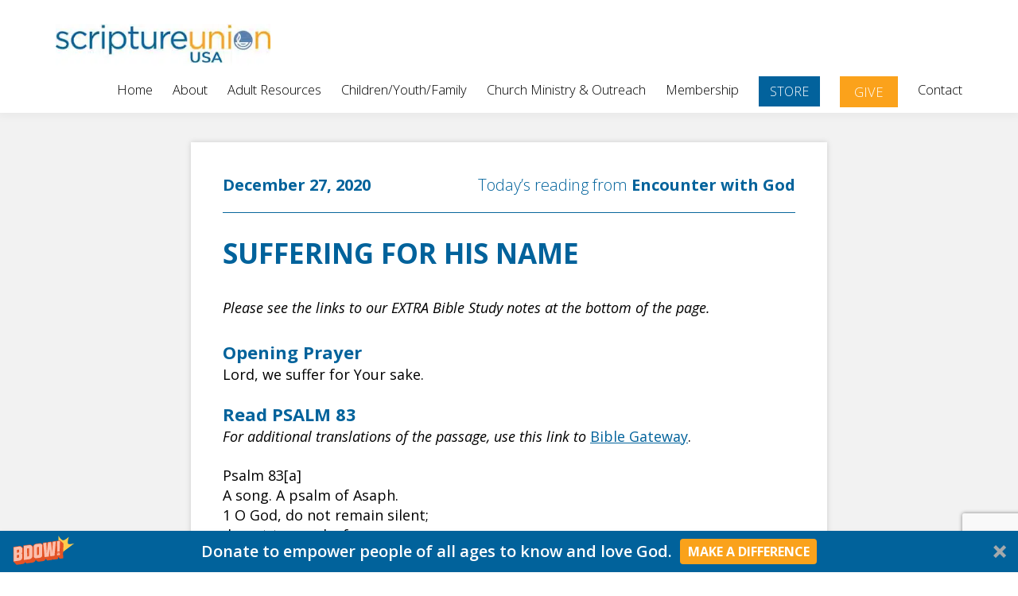

--- FILE ---
content_type: text/html; charset=utf-8
request_url: https://www.google.com/recaptcha/api2/anchor?ar=1&k=6LcWcv0rAAAAAOSzktv2-ZSR0ri7aiIOz5QvHcNh&co=aHR0cHM6Ly9zY3JpcHR1cmV1bmlvbi5vcmc6NDQz&hl=en&v=PoyoqOPhxBO7pBk68S4YbpHZ&size=invisible&anchor-ms=20000&execute-ms=30000&cb=9ccbvqfelw9e
body_size: 48972
content:
<!DOCTYPE HTML><html dir="ltr" lang="en"><head><meta http-equiv="Content-Type" content="text/html; charset=UTF-8">
<meta http-equiv="X-UA-Compatible" content="IE=edge">
<title>reCAPTCHA</title>
<style type="text/css">
/* cyrillic-ext */
@font-face {
  font-family: 'Roboto';
  font-style: normal;
  font-weight: 400;
  font-stretch: 100%;
  src: url(//fonts.gstatic.com/s/roboto/v48/KFO7CnqEu92Fr1ME7kSn66aGLdTylUAMa3GUBHMdazTgWw.woff2) format('woff2');
  unicode-range: U+0460-052F, U+1C80-1C8A, U+20B4, U+2DE0-2DFF, U+A640-A69F, U+FE2E-FE2F;
}
/* cyrillic */
@font-face {
  font-family: 'Roboto';
  font-style: normal;
  font-weight: 400;
  font-stretch: 100%;
  src: url(//fonts.gstatic.com/s/roboto/v48/KFO7CnqEu92Fr1ME7kSn66aGLdTylUAMa3iUBHMdazTgWw.woff2) format('woff2');
  unicode-range: U+0301, U+0400-045F, U+0490-0491, U+04B0-04B1, U+2116;
}
/* greek-ext */
@font-face {
  font-family: 'Roboto';
  font-style: normal;
  font-weight: 400;
  font-stretch: 100%;
  src: url(//fonts.gstatic.com/s/roboto/v48/KFO7CnqEu92Fr1ME7kSn66aGLdTylUAMa3CUBHMdazTgWw.woff2) format('woff2');
  unicode-range: U+1F00-1FFF;
}
/* greek */
@font-face {
  font-family: 'Roboto';
  font-style: normal;
  font-weight: 400;
  font-stretch: 100%;
  src: url(//fonts.gstatic.com/s/roboto/v48/KFO7CnqEu92Fr1ME7kSn66aGLdTylUAMa3-UBHMdazTgWw.woff2) format('woff2');
  unicode-range: U+0370-0377, U+037A-037F, U+0384-038A, U+038C, U+038E-03A1, U+03A3-03FF;
}
/* math */
@font-face {
  font-family: 'Roboto';
  font-style: normal;
  font-weight: 400;
  font-stretch: 100%;
  src: url(//fonts.gstatic.com/s/roboto/v48/KFO7CnqEu92Fr1ME7kSn66aGLdTylUAMawCUBHMdazTgWw.woff2) format('woff2');
  unicode-range: U+0302-0303, U+0305, U+0307-0308, U+0310, U+0312, U+0315, U+031A, U+0326-0327, U+032C, U+032F-0330, U+0332-0333, U+0338, U+033A, U+0346, U+034D, U+0391-03A1, U+03A3-03A9, U+03B1-03C9, U+03D1, U+03D5-03D6, U+03F0-03F1, U+03F4-03F5, U+2016-2017, U+2034-2038, U+203C, U+2040, U+2043, U+2047, U+2050, U+2057, U+205F, U+2070-2071, U+2074-208E, U+2090-209C, U+20D0-20DC, U+20E1, U+20E5-20EF, U+2100-2112, U+2114-2115, U+2117-2121, U+2123-214F, U+2190, U+2192, U+2194-21AE, U+21B0-21E5, U+21F1-21F2, U+21F4-2211, U+2213-2214, U+2216-22FF, U+2308-230B, U+2310, U+2319, U+231C-2321, U+2336-237A, U+237C, U+2395, U+239B-23B7, U+23D0, U+23DC-23E1, U+2474-2475, U+25AF, U+25B3, U+25B7, U+25BD, U+25C1, U+25CA, U+25CC, U+25FB, U+266D-266F, U+27C0-27FF, U+2900-2AFF, U+2B0E-2B11, U+2B30-2B4C, U+2BFE, U+3030, U+FF5B, U+FF5D, U+1D400-1D7FF, U+1EE00-1EEFF;
}
/* symbols */
@font-face {
  font-family: 'Roboto';
  font-style: normal;
  font-weight: 400;
  font-stretch: 100%;
  src: url(//fonts.gstatic.com/s/roboto/v48/KFO7CnqEu92Fr1ME7kSn66aGLdTylUAMaxKUBHMdazTgWw.woff2) format('woff2');
  unicode-range: U+0001-000C, U+000E-001F, U+007F-009F, U+20DD-20E0, U+20E2-20E4, U+2150-218F, U+2190, U+2192, U+2194-2199, U+21AF, U+21E6-21F0, U+21F3, U+2218-2219, U+2299, U+22C4-22C6, U+2300-243F, U+2440-244A, U+2460-24FF, U+25A0-27BF, U+2800-28FF, U+2921-2922, U+2981, U+29BF, U+29EB, U+2B00-2BFF, U+4DC0-4DFF, U+FFF9-FFFB, U+10140-1018E, U+10190-1019C, U+101A0, U+101D0-101FD, U+102E0-102FB, U+10E60-10E7E, U+1D2C0-1D2D3, U+1D2E0-1D37F, U+1F000-1F0FF, U+1F100-1F1AD, U+1F1E6-1F1FF, U+1F30D-1F30F, U+1F315, U+1F31C, U+1F31E, U+1F320-1F32C, U+1F336, U+1F378, U+1F37D, U+1F382, U+1F393-1F39F, U+1F3A7-1F3A8, U+1F3AC-1F3AF, U+1F3C2, U+1F3C4-1F3C6, U+1F3CA-1F3CE, U+1F3D4-1F3E0, U+1F3ED, U+1F3F1-1F3F3, U+1F3F5-1F3F7, U+1F408, U+1F415, U+1F41F, U+1F426, U+1F43F, U+1F441-1F442, U+1F444, U+1F446-1F449, U+1F44C-1F44E, U+1F453, U+1F46A, U+1F47D, U+1F4A3, U+1F4B0, U+1F4B3, U+1F4B9, U+1F4BB, U+1F4BF, U+1F4C8-1F4CB, U+1F4D6, U+1F4DA, U+1F4DF, U+1F4E3-1F4E6, U+1F4EA-1F4ED, U+1F4F7, U+1F4F9-1F4FB, U+1F4FD-1F4FE, U+1F503, U+1F507-1F50B, U+1F50D, U+1F512-1F513, U+1F53E-1F54A, U+1F54F-1F5FA, U+1F610, U+1F650-1F67F, U+1F687, U+1F68D, U+1F691, U+1F694, U+1F698, U+1F6AD, U+1F6B2, U+1F6B9-1F6BA, U+1F6BC, U+1F6C6-1F6CF, U+1F6D3-1F6D7, U+1F6E0-1F6EA, U+1F6F0-1F6F3, U+1F6F7-1F6FC, U+1F700-1F7FF, U+1F800-1F80B, U+1F810-1F847, U+1F850-1F859, U+1F860-1F887, U+1F890-1F8AD, U+1F8B0-1F8BB, U+1F8C0-1F8C1, U+1F900-1F90B, U+1F93B, U+1F946, U+1F984, U+1F996, U+1F9E9, U+1FA00-1FA6F, U+1FA70-1FA7C, U+1FA80-1FA89, U+1FA8F-1FAC6, U+1FACE-1FADC, U+1FADF-1FAE9, U+1FAF0-1FAF8, U+1FB00-1FBFF;
}
/* vietnamese */
@font-face {
  font-family: 'Roboto';
  font-style: normal;
  font-weight: 400;
  font-stretch: 100%;
  src: url(//fonts.gstatic.com/s/roboto/v48/KFO7CnqEu92Fr1ME7kSn66aGLdTylUAMa3OUBHMdazTgWw.woff2) format('woff2');
  unicode-range: U+0102-0103, U+0110-0111, U+0128-0129, U+0168-0169, U+01A0-01A1, U+01AF-01B0, U+0300-0301, U+0303-0304, U+0308-0309, U+0323, U+0329, U+1EA0-1EF9, U+20AB;
}
/* latin-ext */
@font-face {
  font-family: 'Roboto';
  font-style: normal;
  font-weight: 400;
  font-stretch: 100%;
  src: url(//fonts.gstatic.com/s/roboto/v48/KFO7CnqEu92Fr1ME7kSn66aGLdTylUAMa3KUBHMdazTgWw.woff2) format('woff2');
  unicode-range: U+0100-02BA, U+02BD-02C5, U+02C7-02CC, U+02CE-02D7, U+02DD-02FF, U+0304, U+0308, U+0329, U+1D00-1DBF, U+1E00-1E9F, U+1EF2-1EFF, U+2020, U+20A0-20AB, U+20AD-20C0, U+2113, U+2C60-2C7F, U+A720-A7FF;
}
/* latin */
@font-face {
  font-family: 'Roboto';
  font-style: normal;
  font-weight: 400;
  font-stretch: 100%;
  src: url(//fonts.gstatic.com/s/roboto/v48/KFO7CnqEu92Fr1ME7kSn66aGLdTylUAMa3yUBHMdazQ.woff2) format('woff2');
  unicode-range: U+0000-00FF, U+0131, U+0152-0153, U+02BB-02BC, U+02C6, U+02DA, U+02DC, U+0304, U+0308, U+0329, U+2000-206F, U+20AC, U+2122, U+2191, U+2193, U+2212, U+2215, U+FEFF, U+FFFD;
}
/* cyrillic-ext */
@font-face {
  font-family: 'Roboto';
  font-style: normal;
  font-weight: 500;
  font-stretch: 100%;
  src: url(//fonts.gstatic.com/s/roboto/v48/KFO7CnqEu92Fr1ME7kSn66aGLdTylUAMa3GUBHMdazTgWw.woff2) format('woff2');
  unicode-range: U+0460-052F, U+1C80-1C8A, U+20B4, U+2DE0-2DFF, U+A640-A69F, U+FE2E-FE2F;
}
/* cyrillic */
@font-face {
  font-family: 'Roboto';
  font-style: normal;
  font-weight: 500;
  font-stretch: 100%;
  src: url(//fonts.gstatic.com/s/roboto/v48/KFO7CnqEu92Fr1ME7kSn66aGLdTylUAMa3iUBHMdazTgWw.woff2) format('woff2');
  unicode-range: U+0301, U+0400-045F, U+0490-0491, U+04B0-04B1, U+2116;
}
/* greek-ext */
@font-face {
  font-family: 'Roboto';
  font-style: normal;
  font-weight: 500;
  font-stretch: 100%;
  src: url(//fonts.gstatic.com/s/roboto/v48/KFO7CnqEu92Fr1ME7kSn66aGLdTylUAMa3CUBHMdazTgWw.woff2) format('woff2');
  unicode-range: U+1F00-1FFF;
}
/* greek */
@font-face {
  font-family: 'Roboto';
  font-style: normal;
  font-weight: 500;
  font-stretch: 100%;
  src: url(//fonts.gstatic.com/s/roboto/v48/KFO7CnqEu92Fr1ME7kSn66aGLdTylUAMa3-UBHMdazTgWw.woff2) format('woff2');
  unicode-range: U+0370-0377, U+037A-037F, U+0384-038A, U+038C, U+038E-03A1, U+03A3-03FF;
}
/* math */
@font-face {
  font-family: 'Roboto';
  font-style: normal;
  font-weight: 500;
  font-stretch: 100%;
  src: url(//fonts.gstatic.com/s/roboto/v48/KFO7CnqEu92Fr1ME7kSn66aGLdTylUAMawCUBHMdazTgWw.woff2) format('woff2');
  unicode-range: U+0302-0303, U+0305, U+0307-0308, U+0310, U+0312, U+0315, U+031A, U+0326-0327, U+032C, U+032F-0330, U+0332-0333, U+0338, U+033A, U+0346, U+034D, U+0391-03A1, U+03A3-03A9, U+03B1-03C9, U+03D1, U+03D5-03D6, U+03F0-03F1, U+03F4-03F5, U+2016-2017, U+2034-2038, U+203C, U+2040, U+2043, U+2047, U+2050, U+2057, U+205F, U+2070-2071, U+2074-208E, U+2090-209C, U+20D0-20DC, U+20E1, U+20E5-20EF, U+2100-2112, U+2114-2115, U+2117-2121, U+2123-214F, U+2190, U+2192, U+2194-21AE, U+21B0-21E5, U+21F1-21F2, U+21F4-2211, U+2213-2214, U+2216-22FF, U+2308-230B, U+2310, U+2319, U+231C-2321, U+2336-237A, U+237C, U+2395, U+239B-23B7, U+23D0, U+23DC-23E1, U+2474-2475, U+25AF, U+25B3, U+25B7, U+25BD, U+25C1, U+25CA, U+25CC, U+25FB, U+266D-266F, U+27C0-27FF, U+2900-2AFF, U+2B0E-2B11, U+2B30-2B4C, U+2BFE, U+3030, U+FF5B, U+FF5D, U+1D400-1D7FF, U+1EE00-1EEFF;
}
/* symbols */
@font-face {
  font-family: 'Roboto';
  font-style: normal;
  font-weight: 500;
  font-stretch: 100%;
  src: url(//fonts.gstatic.com/s/roboto/v48/KFO7CnqEu92Fr1ME7kSn66aGLdTylUAMaxKUBHMdazTgWw.woff2) format('woff2');
  unicode-range: U+0001-000C, U+000E-001F, U+007F-009F, U+20DD-20E0, U+20E2-20E4, U+2150-218F, U+2190, U+2192, U+2194-2199, U+21AF, U+21E6-21F0, U+21F3, U+2218-2219, U+2299, U+22C4-22C6, U+2300-243F, U+2440-244A, U+2460-24FF, U+25A0-27BF, U+2800-28FF, U+2921-2922, U+2981, U+29BF, U+29EB, U+2B00-2BFF, U+4DC0-4DFF, U+FFF9-FFFB, U+10140-1018E, U+10190-1019C, U+101A0, U+101D0-101FD, U+102E0-102FB, U+10E60-10E7E, U+1D2C0-1D2D3, U+1D2E0-1D37F, U+1F000-1F0FF, U+1F100-1F1AD, U+1F1E6-1F1FF, U+1F30D-1F30F, U+1F315, U+1F31C, U+1F31E, U+1F320-1F32C, U+1F336, U+1F378, U+1F37D, U+1F382, U+1F393-1F39F, U+1F3A7-1F3A8, U+1F3AC-1F3AF, U+1F3C2, U+1F3C4-1F3C6, U+1F3CA-1F3CE, U+1F3D4-1F3E0, U+1F3ED, U+1F3F1-1F3F3, U+1F3F5-1F3F7, U+1F408, U+1F415, U+1F41F, U+1F426, U+1F43F, U+1F441-1F442, U+1F444, U+1F446-1F449, U+1F44C-1F44E, U+1F453, U+1F46A, U+1F47D, U+1F4A3, U+1F4B0, U+1F4B3, U+1F4B9, U+1F4BB, U+1F4BF, U+1F4C8-1F4CB, U+1F4D6, U+1F4DA, U+1F4DF, U+1F4E3-1F4E6, U+1F4EA-1F4ED, U+1F4F7, U+1F4F9-1F4FB, U+1F4FD-1F4FE, U+1F503, U+1F507-1F50B, U+1F50D, U+1F512-1F513, U+1F53E-1F54A, U+1F54F-1F5FA, U+1F610, U+1F650-1F67F, U+1F687, U+1F68D, U+1F691, U+1F694, U+1F698, U+1F6AD, U+1F6B2, U+1F6B9-1F6BA, U+1F6BC, U+1F6C6-1F6CF, U+1F6D3-1F6D7, U+1F6E0-1F6EA, U+1F6F0-1F6F3, U+1F6F7-1F6FC, U+1F700-1F7FF, U+1F800-1F80B, U+1F810-1F847, U+1F850-1F859, U+1F860-1F887, U+1F890-1F8AD, U+1F8B0-1F8BB, U+1F8C0-1F8C1, U+1F900-1F90B, U+1F93B, U+1F946, U+1F984, U+1F996, U+1F9E9, U+1FA00-1FA6F, U+1FA70-1FA7C, U+1FA80-1FA89, U+1FA8F-1FAC6, U+1FACE-1FADC, U+1FADF-1FAE9, U+1FAF0-1FAF8, U+1FB00-1FBFF;
}
/* vietnamese */
@font-face {
  font-family: 'Roboto';
  font-style: normal;
  font-weight: 500;
  font-stretch: 100%;
  src: url(//fonts.gstatic.com/s/roboto/v48/KFO7CnqEu92Fr1ME7kSn66aGLdTylUAMa3OUBHMdazTgWw.woff2) format('woff2');
  unicode-range: U+0102-0103, U+0110-0111, U+0128-0129, U+0168-0169, U+01A0-01A1, U+01AF-01B0, U+0300-0301, U+0303-0304, U+0308-0309, U+0323, U+0329, U+1EA0-1EF9, U+20AB;
}
/* latin-ext */
@font-face {
  font-family: 'Roboto';
  font-style: normal;
  font-weight: 500;
  font-stretch: 100%;
  src: url(//fonts.gstatic.com/s/roboto/v48/KFO7CnqEu92Fr1ME7kSn66aGLdTylUAMa3KUBHMdazTgWw.woff2) format('woff2');
  unicode-range: U+0100-02BA, U+02BD-02C5, U+02C7-02CC, U+02CE-02D7, U+02DD-02FF, U+0304, U+0308, U+0329, U+1D00-1DBF, U+1E00-1E9F, U+1EF2-1EFF, U+2020, U+20A0-20AB, U+20AD-20C0, U+2113, U+2C60-2C7F, U+A720-A7FF;
}
/* latin */
@font-face {
  font-family: 'Roboto';
  font-style: normal;
  font-weight: 500;
  font-stretch: 100%;
  src: url(//fonts.gstatic.com/s/roboto/v48/KFO7CnqEu92Fr1ME7kSn66aGLdTylUAMa3yUBHMdazQ.woff2) format('woff2');
  unicode-range: U+0000-00FF, U+0131, U+0152-0153, U+02BB-02BC, U+02C6, U+02DA, U+02DC, U+0304, U+0308, U+0329, U+2000-206F, U+20AC, U+2122, U+2191, U+2193, U+2212, U+2215, U+FEFF, U+FFFD;
}
/* cyrillic-ext */
@font-face {
  font-family: 'Roboto';
  font-style: normal;
  font-weight: 900;
  font-stretch: 100%;
  src: url(//fonts.gstatic.com/s/roboto/v48/KFO7CnqEu92Fr1ME7kSn66aGLdTylUAMa3GUBHMdazTgWw.woff2) format('woff2');
  unicode-range: U+0460-052F, U+1C80-1C8A, U+20B4, U+2DE0-2DFF, U+A640-A69F, U+FE2E-FE2F;
}
/* cyrillic */
@font-face {
  font-family: 'Roboto';
  font-style: normal;
  font-weight: 900;
  font-stretch: 100%;
  src: url(//fonts.gstatic.com/s/roboto/v48/KFO7CnqEu92Fr1ME7kSn66aGLdTylUAMa3iUBHMdazTgWw.woff2) format('woff2');
  unicode-range: U+0301, U+0400-045F, U+0490-0491, U+04B0-04B1, U+2116;
}
/* greek-ext */
@font-face {
  font-family: 'Roboto';
  font-style: normal;
  font-weight: 900;
  font-stretch: 100%;
  src: url(//fonts.gstatic.com/s/roboto/v48/KFO7CnqEu92Fr1ME7kSn66aGLdTylUAMa3CUBHMdazTgWw.woff2) format('woff2');
  unicode-range: U+1F00-1FFF;
}
/* greek */
@font-face {
  font-family: 'Roboto';
  font-style: normal;
  font-weight: 900;
  font-stretch: 100%;
  src: url(//fonts.gstatic.com/s/roboto/v48/KFO7CnqEu92Fr1ME7kSn66aGLdTylUAMa3-UBHMdazTgWw.woff2) format('woff2');
  unicode-range: U+0370-0377, U+037A-037F, U+0384-038A, U+038C, U+038E-03A1, U+03A3-03FF;
}
/* math */
@font-face {
  font-family: 'Roboto';
  font-style: normal;
  font-weight: 900;
  font-stretch: 100%;
  src: url(//fonts.gstatic.com/s/roboto/v48/KFO7CnqEu92Fr1ME7kSn66aGLdTylUAMawCUBHMdazTgWw.woff2) format('woff2');
  unicode-range: U+0302-0303, U+0305, U+0307-0308, U+0310, U+0312, U+0315, U+031A, U+0326-0327, U+032C, U+032F-0330, U+0332-0333, U+0338, U+033A, U+0346, U+034D, U+0391-03A1, U+03A3-03A9, U+03B1-03C9, U+03D1, U+03D5-03D6, U+03F0-03F1, U+03F4-03F5, U+2016-2017, U+2034-2038, U+203C, U+2040, U+2043, U+2047, U+2050, U+2057, U+205F, U+2070-2071, U+2074-208E, U+2090-209C, U+20D0-20DC, U+20E1, U+20E5-20EF, U+2100-2112, U+2114-2115, U+2117-2121, U+2123-214F, U+2190, U+2192, U+2194-21AE, U+21B0-21E5, U+21F1-21F2, U+21F4-2211, U+2213-2214, U+2216-22FF, U+2308-230B, U+2310, U+2319, U+231C-2321, U+2336-237A, U+237C, U+2395, U+239B-23B7, U+23D0, U+23DC-23E1, U+2474-2475, U+25AF, U+25B3, U+25B7, U+25BD, U+25C1, U+25CA, U+25CC, U+25FB, U+266D-266F, U+27C0-27FF, U+2900-2AFF, U+2B0E-2B11, U+2B30-2B4C, U+2BFE, U+3030, U+FF5B, U+FF5D, U+1D400-1D7FF, U+1EE00-1EEFF;
}
/* symbols */
@font-face {
  font-family: 'Roboto';
  font-style: normal;
  font-weight: 900;
  font-stretch: 100%;
  src: url(//fonts.gstatic.com/s/roboto/v48/KFO7CnqEu92Fr1ME7kSn66aGLdTylUAMaxKUBHMdazTgWw.woff2) format('woff2');
  unicode-range: U+0001-000C, U+000E-001F, U+007F-009F, U+20DD-20E0, U+20E2-20E4, U+2150-218F, U+2190, U+2192, U+2194-2199, U+21AF, U+21E6-21F0, U+21F3, U+2218-2219, U+2299, U+22C4-22C6, U+2300-243F, U+2440-244A, U+2460-24FF, U+25A0-27BF, U+2800-28FF, U+2921-2922, U+2981, U+29BF, U+29EB, U+2B00-2BFF, U+4DC0-4DFF, U+FFF9-FFFB, U+10140-1018E, U+10190-1019C, U+101A0, U+101D0-101FD, U+102E0-102FB, U+10E60-10E7E, U+1D2C0-1D2D3, U+1D2E0-1D37F, U+1F000-1F0FF, U+1F100-1F1AD, U+1F1E6-1F1FF, U+1F30D-1F30F, U+1F315, U+1F31C, U+1F31E, U+1F320-1F32C, U+1F336, U+1F378, U+1F37D, U+1F382, U+1F393-1F39F, U+1F3A7-1F3A8, U+1F3AC-1F3AF, U+1F3C2, U+1F3C4-1F3C6, U+1F3CA-1F3CE, U+1F3D4-1F3E0, U+1F3ED, U+1F3F1-1F3F3, U+1F3F5-1F3F7, U+1F408, U+1F415, U+1F41F, U+1F426, U+1F43F, U+1F441-1F442, U+1F444, U+1F446-1F449, U+1F44C-1F44E, U+1F453, U+1F46A, U+1F47D, U+1F4A3, U+1F4B0, U+1F4B3, U+1F4B9, U+1F4BB, U+1F4BF, U+1F4C8-1F4CB, U+1F4D6, U+1F4DA, U+1F4DF, U+1F4E3-1F4E6, U+1F4EA-1F4ED, U+1F4F7, U+1F4F9-1F4FB, U+1F4FD-1F4FE, U+1F503, U+1F507-1F50B, U+1F50D, U+1F512-1F513, U+1F53E-1F54A, U+1F54F-1F5FA, U+1F610, U+1F650-1F67F, U+1F687, U+1F68D, U+1F691, U+1F694, U+1F698, U+1F6AD, U+1F6B2, U+1F6B9-1F6BA, U+1F6BC, U+1F6C6-1F6CF, U+1F6D3-1F6D7, U+1F6E0-1F6EA, U+1F6F0-1F6F3, U+1F6F7-1F6FC, U+1F700-1F7FF, U+1F800-1F80B, U+1F810-1F847, U+1F850-1F859, U+1F860-1F887, U+1F890-1F8AD, U+1F8B0-1F8BB, U+1F8C0-1F8C1, U+1F900-1F90B, U+1F93B, U+1F946, U+1F984, U+1F996, U+1F9E9, U+1FA00-1FA6F, U+1FA70-1FA7C, U+1FA80-1FA89, U+1FA8F-1FAC6, U+1FACE-1FADC, U+1FADF-1FAE9, U+1FAF0-1FAF8, U+1FB00-1FBFF;
}
/* vietnamese */
@font-face {
  font-family: 'Roboto';
  font-style: normal;
  font-weight: 900;
  font-stretch: 100%;
  src: url(//fonts.gstatic.com/s/roboto/v48/KFO7CnqEu92Fr1ME7kSn66aGLdTylUAMa3OUBHMdazTgWw.woff2) format('woff2');
  unicode-range: U+0102-0103, U+0110-0111, U+0128-0129, U+0168-0169, U+01A0-01A1, U+01AF-01B0, U+0300-0301, U+0303-0304, U+0308-0309, U+0323, U+0329, U+1EA0-1EF9, U+20AB;
}
/* latin-ext */
@font-face {
  font-family: 'Roboto';
  font-style: normal;
  font-weight: 900;
  font-stretch: 100%;
  src: url(//fonts.gstatic.com/s/roboto/v48/KFO7CnqEu92Fr1ME7kSn66aGLdTylUAMa3KUBHMdazTgWw.woff2) format('woff2');
  unicode-range: U+0100-02BA, U+02BD-02C5, U+02C7-02CC, U+02CE-02D7, U+02DD-02FF, U+0304, U+0308, U+0329, U+1D00-1DBF, U+1E00-1E9F, U+1EF2-1EFF, U+2020, U+20A0-20AB, U+20AD-20C0, U+2113, U+2C60-2C7F, U+A720-A7FF;
}
/* latin */
@font-face {
  font-family: 'Roboto';
  font-style: normal;
  font-weight: 900;
  font-stretch: 100%;
  src: url(//fonts.gstatic.com/s/roboto/v48/KFO7CnqEu92Fr1ME7kSn66aGLdTylUAMa3yUBHMdazQ.woff2) format('woff2');
  unicode-range: U+0000-00FF, U+0131, U+0152-0153, U+02BB-02BC, U+02C6, U+02DA, U+02DC, U+0304, U+0308, U+0329, U+2000-206F, U+20AC, U+2122, U+2191, U+2193, U+2212, U+2215, U+FEFF, U+FFFD;
}

</style>
<link rel="stylesheet" type="text/css" href="https://www.gstatic.com/recaptcha/releases/PoyoqOPhxBO7pBk68S4YbpHZ/styles__ltr.css">
<script nonce="A_dM97quNVndX_06CzN_qQ" type="text/javascript">window['__recaptcha_api'] = 'https://www.google.com/recaptcha/api2/';</script>
<script type="text/javascript" src="https://www.gstatic.com/recaptcha/releases/PoyoqOPhxBO7pBk68S4YbpHZ/recaptcha__en.js" nonce="A_dM97quNVndX_06CzN_qQ">
      
    </script></head>
<body><div id="rc-anchor-alert" class="rc-anchor-alert"></div>
<input type="hidden" id="recaptcha-token" value="[base64]">
<script type="text/javascript" nonce="A_dM97quNVndX_06CzN_qQ">
      recaptcha.anchor.Main.init("[\x22ainput\x22,[\x22bgdata\x22,\x22\x22,\[base64]/[base64]/MjU1Ong/[base64]/[base64]/[base64]/[base64]/[base64]/[base64]/[base64]/[base64]/[base64]/[base64]/[base64]/[base64]/[base64]/[base64]/[base64]\\u003d\x22,\[base64]\\u003d\x22,\[base64]/DkXzCrT16BQYzwoB3wrvChBjDrAjDh0R9wrjCpn3Dk0t6wosFwpLClDfDnMKYw4QnBEMhL8KSw6nCtMOWw6bDtcOiwoHCtkcPasOqw65uw5PDocK5L1VywpzDiVAtW8K2w6LCt8OgJMOhwqAUK8ONAsKKQHdTw4AsHMO8w6vDsRfCqsOFaCQDSxYFw7/CkRBJwqLDjyRIU8K1wq1gRsOrw5TDllnDncOlwrXDumJnNibDpsKGK1HDt0JHKQPDuMOmwoPDpsOrwrPCqA/CjMKEJhDClsKPwpokw5HDpm5hw4UeEcKdRMKjwrzDmsKyZk1Ww7XDhwYZcCJyQ8KMw5pDYMOhwrPCiXLDuwt8UsOkBhfCgcOnworDpsKMwrfDuUt/QRgiZR9nFsKIw7ZHTEfDuMKADcKLcSTCgyDCryTCh8Oyw4rCuifDvcKzwqPCoMOCEMOXM8OgDFHCp109c8K2w6vDiMKywpHDv8Kvw6F9wqhhw4DDhcKOfMKKwp/[base64]/CjcO5WzfCnAoxwrfCnFkLwpJUw6nDs8KAw6IVBcO2wpHDvGbDrm7Dq8KcMktBU8Opw5LDusKyCWVtw5zCk8Kdwr9ML8Oww6TDrUhcw4/Dsxc6woTDvSo2wpRHA8K2wrg0w5lla8OLe2jCmBFdd8Kiwr7CkcOAw73ChMO1w6Vrdi/CjMOywo3CgztzQMOGw6Zdd8OZw5ZxZMOHw5LDpgp8w41UwrDCiS9kYcOWwr3DicOSM8KZwr/DlMK6fsO4wrrChyFfWXEMYRLCu8O7w41lLMO0KTdKw6LDlU7Dox7Dml8ZZ8KRw5cDUMKNwqUtw6PDm8OzKWzDmcKIZ2vCmkXCj8OPNcOAw5LChWE9wpbCj8ONw5fDgsK4wo/CvkEzJMO+PFhGw4rCqMK3wqrDl8OWworDlsKjwoUjw7t8VcK8w4rCmAMFa3I4w4EyYcKGwpDCt8KVw6p/wpjCj8OQYcO2wqLCs8OQbHjDmsKIwqgGw444w7ZwZH4bwqlzM3s4OMKxTknDsFQDPWAFw5rDkcOffcOVSsOIw60/[base64]/DoDvCgcOkw7/CvsOEwqUYwp0oDypRURB2woTDjwXDshrCuxLCiMOcFwhacGw0wpsfwqN+Q8KBw7tIWXbCgsKJw7/CmsKqWcOtOMKvw4fCrcKWwqPCnC/CmcOZw7rDhcKzJ2sTwpzCp8K3wpjDqhxQw4HCjMKww7bCtg82w78Sf8Khej3CosKmw487ZMO5CFbDjlpWCht/TMKbw5lldAHDkVDCqx9YCGVSGh/DrsOWwq7Ch2/CliUkQRB8wrE8Dnk7w6nCpMK5wpFww4Auw5/DvMKCwocew50SwozDhT7CtT3CmsOdwrTDiRfCuHrDssOwwrEKwoNnwrFXLMO6wpbDiywNX8Kjw7goRcOXDsOdRMKfXiRdCMKBJMOtcl0PaGx1w6k3w7XDpipkWMKhIh9UwrRgZX/[base64]/[base64]/CpsOJwrYGwoACYi88wqDDlMOAAAV7RiXCl8OGw48fw7IecFclw57CpMOywoTDtULDusOUwr0CBcOla1RXBiVXw67Dpl/Ck8OIYsOGwrAQw6dGw6FuRl/CrWNPDkNyWWXCsQXDssO0wqANwrnCpMOlacKzw7Esw7jDlF/DoiPDgARjakhKPcOcDGpRworCv355GsOyw4FEUUjCondnw5gyw4FNFQjDhhMMw4bDpsK2wpJTEcKlw7wmWRXDtAJGDVB4wqDChMKFZlYaw6nDm8KjwrbCtMO+JsKrw6vDs8Obw7tFw4DCo8Oyw5kIwojCncO/w53DtTh/w4PCmTvDo8KEHWjCvibDhTrCsxNtI8KIEAvDmgFow6xIw49RwprDgFw/wrpZwqXDgsKFw69VwqPDgMKTKBtbC8KNJsOkNsKAwr/Cn3zChATCtAkowprCmmfDmUs+bMKFw5LCrMKNw5jCtcOtw4vCk8O/YsKgwoHDq1rDvy/Dv8OVS8OxbcKPJAZWw7nDlmHDmMOUEcOBf8KRO3caQsOPGcO+dBHDsSVaXcK+wqjDmsOaw4TCkUIpw4stw6gBw514wrzCjRjDgTIQw7XDjzbCmMO9eB19w6Fiw7dEwo5IO8OzwpBsP8Oowq/CusKoB8Kiax4AwrPDj8Klf0BiIizDu8Oxw5rCqB7DpyTCsMKmBj7DusO3w5bChVE4WcOnwoYbYUsQcMO7wpfDqxLDjXlMwqlaZcKFbDtMwqXDmcOnSHhifgrDs8KPLnjCjx/DnMKfdcO6emUgw59iWcKewqPCgTB6A8KiOcKoAEDClMOVwq9fw7TDrnjCvcKEwoZdXn4bwonDhsKrwqVJw79qP8KTbRVow4TDo8K7OlvDlhrDpBlFSMKVw6t/PsOhUlYnw4/[base64]/CuxUGSMKyBEXCkWzDrcKhw5Z2w6rDocOYwqsPGX/DmwMZwq4bD8O2ZG1BXMKEwr9YZcOxwqLDsMOoAV7DuMKPw7zCoRTDpcKXw5bDhcKYwq06wrhSZ1pEw4DCjyduK8K2w4LCh8KRSsO3w5/DhcKqwpRRFFJlG8KcO8KEwqYrLsOPIsOjFcOqw4PDlkPChTbDhcKSwq3CksKIwoshUcO+wrfDg0AEKR/[base64]/DssOxL8KcB3Y1DcK0w44tw4/CmcK2wrcGw5/[base64]/CriHCg8KdQ8KEwqvCpkvDhVg/KsKBI23CqcKfwrgMwrDDgD/[base64]/AsKaSxfCqknDkC0Ow4nCrsOeOSIWZ07CmQMVJ3/CsMKHfGnDq3jDunnCp1Yuw4NkLDrCmsOuW8Ktw5rCsMKnw7nCkE0HBMKVXgfDg8KQw5nCvC3CjC/CiMOcWcKaQ8Klw6IGwqnCjE89Oikiwr5twp1uJUl9fllcw6EVw7oNw7vDsHAzLUbCqcKpw51Rw7YDw4TCo8KowpvDpsK1UsOdUC1tw554w7ljw7kQwoBaw5jDsRrDoVHCu8Ocwrd/bXQjwoLDnMKxLcK4AEFkwqgAL1pXdcOqSSIwb8O/C8Okw6zDt8KHX2PClsKAYCxjd1psw7zCuhrDpHbDh1YJR8KgQinCuUxJR8KnUsOmMMOrw73DvMK/MVYtw4/CosOmw5ULfTtzXDLCqRZhwqPDnsKJWiHCrWNmShzCpHzCncKLOy8/[base64]/Djk/DvlUvw6vDogwWwoB+MEsCw7/DiRLDqsK0UDt1GxHDllvCtMKuL1PCn8O7w4JxIwYywoQfUcKbL8Kuwotdw40tVcOZUsKEwpl+wqDCokfCpsKzwoktRcKIw7BMezXCompgP8OzUsKHE8O6RsO1R0jDtSrDs3jDi3/DijrDmMOMw64Swq9ewpvCh8KcwrjClV1kw6w2CMKLwo7DusK2wozCiTh/dMKcfsK+w704AQLDmcOawqozF8OWfMK1MUfDoMKkw6lAMHZTBRnCmj7DgMKIKwPDpnZZw4nDjhrDigvCmMKnFBHDvk7CnMKZQVMvw74vw5M6O8OAYlMJwr3CvUbDg8OYL03Dg1LDoz0FwofClBLDlMKiwq/CqGVjQsKnCsKLw6ktF8Kpw7UmCMKIw5/CuwAiZSA8WWLDuw5HwokdY3w1UAE+w6IqwqnCtD5uI8OZXBjDjHzCs17DssOQdMK/[base64]/CkV1JwqnCrMOGwrrDhMKQCmrChcK7HgYgwpkCwqNhwqfDiQbCnAzDnllke8K+w5orfcKIwqQMVl/DmsOiFABeCMKIw4nDqCnCuiwMJCwowpbDqcOQPMKdw5Jiw5BBwqIOwqRSWsKMwrPDl8ORKXzCsMOLwqnCicOUC1zCq8KQwq7CuUvDr2bDksOnWzg2R8OTw6V6w5DDsH/DssOZAcKCbgfDtFLCmsKsIcOsFlZLw4hZc8Ovw5QmVsKmWT57w5nDjcOzwr9Rwo43c2zDik0/wqjDosKYwqzDpMKpwrxYTy3CmMOfIlYAwoPDvcKHCTdJHsOIworCs07DjcOeUWkGwq/CjMKKOsOvblXCgcOTwr7DhcK1w7HDg05Ew7tkcERdw5lhUFUSN3rDlMK6JSfDs2zCu1DCk8KYLBTDhsO9bzfDh3rCu28FOsO3wovDqEzDo3FiLEzDvTrCqMOdwpJkIVgGMcO/dMOWw5LCmsOvA1HDpkHChsKxMcOwwo7Cj8KpcmzCilzDnQwvw77ChcOoQMOofjRhTXvCscK/GMOxKMKaFVbCrsKSM8KeRSnDhwzDqcOhGMKxwqh2wr7CtMOSw7DDjg0XO1LDuGk3wpbCs8KhbsKhwoXDow3CiMOawo3DkcKBAXzCicOEDBYhw4sZI3/CscOnw6TDs8KRFXZ+w6wJw7zDr3hWw6cedXzCiw57w6vChV/[base64]/Dm8KdPMK/[base64]/CggPDjMOxMWjDkSY4wqbDo8Kaw5QWwp7DtcOWwrHDiTrDrlgCWVrCiTkDAcKKcMOAw6E4dMKSbsOPAV0Nw5/ChcOSRhPCo8K8wr0JUVTDpcOEw4J5w48DF8ObJcK4CRbDjXFNKcKdw4XDkB1wcsOHBsK6w4BqWsKpwpAPB1Ytwq0yAkzCr8OHw75RSVXDgV9zeUjDnSFYCsOywo3DplMGw4TDn8OTwoslIMK1w4/DtsOGPsO0w5/[base64]/DhcOLw44mQcKFfcKGKcKxecK9w6hyw510w7tXYsO/w7PDk8KLwopbwpTDt8Kmw7xZwr1BwqY/w4rCmAFIw6U0w5zDgsKpwpfCgTbDsGXCojPDnR/Dq8OJwobDmMKpwrVOPiY9DVcydXXCgFvDnsO6w7HDhsKbQcK3w7h/OSfCi30iUSPDilNIFcOjMMK2f2jCkX3DvQXCmXDDgzjCocOIVn9bw7TDo8OXATzCo8K3Z8KOwohFwovDvcO0wr/Ck8KUw73Dl8OwMcKEdiPCrcKATXJIw5TDtyjCl8KBJcK4wrB4woXCqsOMwqUhwq7CkUsQHMOdw5A3AlgzeSESDl4ZXcO1w7tLKCXDq3rCoxIlGWLCucOvw4lVQXlswpI3fU19NwRzw79+w7sLwoxZwpvCkC3DsWTDqj3CpGTDsmImMBgdZVrDoxRaMsOMwp/Dt0zDmsKnbMOXYMOfwoLDicKROMK0w45dwp7DrAPDvcKbORw3EgcXwpMYOVI8w7QDwr1nPMKjOcKewrB+PkzCjwzDkVPCo8OZw6ILYhlnw5TDsMOfFsOYP8OTwqvCkcKYRntHLgrCnSLCk8O7YsOZTsKJIE/[base64]/CgMOee8O0wooLfsKxJlTDncKhB8KmDyfDilTCvMOtw7DCgWjCh8KtDsO6w7TCrSQ0VzDCsQ0nwp/Dq8KiZsOOUMKMLsKbw4jDglHCtcO1woLCt8KPH2xBw4HCmcOXwrjCkgFxGMOgw7fCnElfwqDDhMKJw6PDocOOwpXDsMODCcOlwqDCpFzDgF7DtCEUwolzwo/[base64]/CtBzCrcKkdyBSw6Bow7Utw4/CmMKxbnFqwoA4wpNeXcKdWMKzc8O4REk0bsOqKxPDjsKKbsKEcEJswpXDscKsw6fDpcKDQWNGwpw6DjfDlkDDj8O5BcKewoTDuxvCgsOPw6spwqIkwowZwpJww4LCtA53w78cTC5awoXCtMK7w63ChcO8w4PChsK6woMpZXd/E8OUw65KS29FQSJlNgHCisKGwoBCEcKbw5xucsKkRhfCoyTDqsO2w6fComtaw5LCvSABAcKfwojClFQzGsKcSnvDn8K7w4vDhcKBMcOZV8OJwrTCrTrDj3g9NmnDucKbCsKuwrfCg1/Dh8Klw65Aw4PCnXfCiETCksOKd8Oow6s3dcONw4/Dh8OUw4JEw7fDnmbCrxtkST0WT3gcU8OyWmDDiQ7Dk8OMwrrDo8Ozw6AVw4LCmyBJw7l3wpbDjMKQaj4lOMK5Z8KaaMKLwqLDmcOsw47Cu1/[base64]/Cn8OCwqHDpsO8ZsKywrQ+H8O2dcKoM8OaeVYNwrfDn8KJKMKndTd3D8KgOCvClMK8w7V8ACDDilTCny/ChcOvw43CqxzCsjHDscO1wqQ6w6tiwro9woHCn8KQwq7DvxIHw7YMeHvCmsKJwrpOBnYPRDg4bGfCp8KRWw5DHAwSP8OEa8OOUMKFdyfDscOGcQbClcKqD8Kswp3DiRxoUjYiwrp6XMOTwo3DlQNKBMO5Ri7DpsKXwqV1w7NmGcOdOU/DogTCqH1wwrg8wonDrcK0w5PDgSBBIEZAc8OuG8OHC8O0w6bDvQkWwrrCm8OXdWhhUcOtXsKYwqnDvsOlNDjDq8KBw6kbw54xTiHDq8KMUCTCoWpGw73ChcKua8O9wpDChGEZw5/DiMKoOcOqM8KCwrQ3L3nCsTgZSxtpwrDCsw4dAMKSw6LCpiXCisOzwpo3DAPCmjzCtsKmwpwrFHt1wodgTGTCqBnDqsOgUhU/[base64]/DtCMxEMOKMDPCo2bCpFQtwrI5dgnCtQVew5oPWB/[base64]/CgW8BdcK6wpjDmSVcCysIwqrCscOWdFYXM8O8OMKQw6zCmWXDhsOJPcOmw7N5w6zDtMKsw7/DtEnDj2jDs8OEw6fCqEjCoTTChMKBw6oFw4tCwoV3TDMJw6XDlMKGw5Zwwp7DssKUQMOJwrlNHMO4w50VM1DCp3haw50Yw44Fw74rwpTCgsOVcF/Ct0nCuQvDrx/DtcKFwpDCv8OJRsOKWcOnelxJw4Zxw4TCr1/DnMOLJMOkw6Fcw6PClhg/GR3Cl2nCsgAxw7LDpy5nMSzDpsODDRJOwp9nDcK7R33CvDcpMMOnw4l5w7DDl8Klex/[base64]/eQ94L8KJw7bDknXDicOdw4EkwotuwpLDpsK0W0kZUcOAJjTChGzDr8KLw4YFaUXDrcOAFXPDtcOyw7tKwrdbwr12PCnDiMOxPMKxScKcZitAw67DoEt/AhXCkVRFKcK/Cwd6wpTCt8K6Hm/CksKFOMKCw5/Cm8OGMMOmwro+wpTDhcKELMOQw6TCv8KcW8KcMl/CjCTCghQ5XcKEw7HDusKmw4V7w7QlAsKew75cPCvDugAaNMOUXcKMVhQKw6NpWMOOccKTwo7CtcK6wrF2LBfCt8O3w6bCqE7DuhTDjcOIS8OkwqLDrzrDgGfDhzfCnlodw6hKdMOAwqHCtMKnwp9nw57DhMK+Njwow6Vyd8OrVE5iwqopw4/Dg1xnUlvDkzfCm8K0w5lOYMO5woM3w7sKw5nDuMKeMVtlwp3CjEAoLsKkBcKqH8OjwrvCugkPQsK9w73CtMOWQhIhw7rCqsKNwqtWMcKWw4fCvAFHM3/DmkvDpMO5wowbw7DDvsKnw7XDtTTDumHCqy7Dm8OUw7Zmw6pxXMK4wq1ZQn0zc8K4A2ljBcKhwoNPw6vCjFzDjWnDtH/Di8K6woDCoGLDkcKXwqfDnETDoMOdw4PCiQE/w4g3w4FVw5BQVlQPXsKqw4YswrbDp8OfwrPCr8KIbDXCpcKZTT0QDsKcWcOUAcK6w7RWNsKHwow5OR7Du8KjwonCmGpawrvDsjLDjxzCiB4sC3JFwpfCsF/CosKFXsOlwosFUMKkPcObw4fCnlI9Emk0DMKiw70aw6RGwr5Nwp3CgB3CvMO3w70tw5XCuxc5w78hXcKTEXzCpMK3w7/DhzDDvcKgw6LCkwJiwopjwp1OwrFfw5JaJcOaIxzDnnvCpMOMA0LCt8Kvw7vDusO1E1JJw7nDgD1LRCnDp1PDolMAwr5nwpLDnMOqLB97wrNRSMKzHCvDjXd8d8K/w7HDqBTCsMKcwrECVxXCinxuPVfCn0F6w6rCgG5Sw7bCgcKsa0TCsMOCw4LDrRhXBzI5w6pbF2nCnnIaw5XDi8KnwpDClUnDtsO9fH7DiFLCsH9WOVcTw4kOZ8ODIsKPw4nDlQfDum3Djll3d3sBwp4uHMKKwo9Cw58cbgNuDsOJVnjCv8OucEJXwrHDgzjCm13DjW/CvmpFGz9cw5YXw5TCnVDDuSHDuMO0w6AgwrXDlh13SQIRwrLCsHMXBydIBR/CtMO3w5NVwpQxw4AcFMK0P8O/w6I1wokTU1PCqMOvw5JbwqPCuDsIwo0GMMK2w4fDm8KAZsK7L0TDhcKVw7bDlwl9e0QYwrwaSsK9McKbRR/CvcORw4fDp8OgGsObNF4qNXRIwqnClwEEw5zDq3PDgQ4Vw5vDjMOqw73DomjDlMObIBIQSsKvw47DunNrwpfDtMKDwoXDncKyNAvDkW1MGHhndAjCnW3Dk07CiX0owqVMw6DCucK/G0wdw6HDrcOtw5UAaUnDr8KxcMOWa8O8QsKKwol/VXMVw5paw47DjULDvsOYacKLw7zCqsK/w5DDiwVQa1gsw7RZJMKww6YsJgLCoRrCr8OLwoPDm8K6w5fCs8KSG0LCvsKTwpPCkHzCv8O6IFzCucOiw7vDtELDiCAXwpxAw6rDlcOvHXJpdSTCiMKDwprDhMKXbcKnCsOiCMOuJsKOLMOpCg3CqAwFNMOvwr/CmcOXwoHCm39CEsKSwoDDicO4R1UEwpfDg8KnJnvCvGxZfyzCmwQXaMOHThLDtQkfa3zChsKdbDDCtWUJwppdIcOJUcK1w5LDucOwwqF7wqDClTjCn8KMwpXCrnAKw7HCuMOYwqoawqwkNcO7w6A6K8O3Y2A3wrPCucKaw79Iwok3wo/CqMKGZ8OPTsOtFsKFBcKfw4UcCBTCj07DscO7wqAHbcO5V8K/DgLDh8KEwrIcwpjDjBrDnHHCrsK9w5FLw4AlXsKOwrTDn8OeRcKJZ8OtworDvXccw5hxAkJowoo2w50XwpssFSsYw6bDg3YSXcKiwr9vw5zDkS3CkRpIX13DiRjCjMKOwpsswoDCuDvCrMOfwr/CscKOTnt4w7PCmsKgWcKaw5zDhQrDmFbCssK5wojDusKPCT3CsVnCsHvDv8KIP8O3fUJ3W1omwofCuldKw6PDtMO3XsOiw4rDvmN6w6NKc8KVw7VcYy0WMgnCpWbCg01GasOYw4JZZsO1woYqeCbCrmMRw6zDv8KGPcOaUsKWMsOdw4bChMKmwrtzwpBIP8OHd0/Djk5qw7zDqC7DrQ9Xw7MGG8KswppjwpvDtcOSwqNfSQMIwqPCmsOsRlrCssKjZcKvw7M6w680DMOLGsO9AsOww4I3YcOgKGjDkXErGVwlw4vCvVQ6wp/DpsO6Q8KpaMONwp3DtMO/O1/DvsONIigdw7HCs8OiM8KsL1vCnsKRQwvCncKFwo5Fw79uw6/Dq8KXRl9dJMOjZHHCn3VZLcKDDQ7CgcKjwo5BbxXCrl3ClFXChQ3CpR1zwo1ew4vDsHzCmVQcccOaLDA6w7jCqcK+El3CmS3CksO/w74AwpYww7QHcjnCmzrCrsOZw6JjwpEVa3s+w5UfOcO4dMO5e8Obwq1Sw4DDngUFwo/DicKkRwLCl8Knw7tqwpPCtcK4C8KWXVrCpD/DoTHCoH3CjiXDvHxmwotKw4fDncOpw7s8woE6IMOKJzlDwqnCjcO/w7zDskIVw4QDw6TCiMO5w49fV1jDtsKxfMOZw5ImwqzDlsK+FMKTbG04wrhOKg48w4/Cu2fDmB7DiMKdw7s+bFvDm8KHJcOEwqF1NV7DlMKxeMKrw7nCoMOTcsK+FnkiYMOFNhwOwq3Cq8K3DsK0w5cSAMOpLm8WF21Kw7EdRsKEw7PDjTTCmgDCu1omwr/[base64]/[base64]/CoBzDm8K4WcO3wrYZw7DDhMKBw7jDhcK0KcKMBGNVbcKELCXDhhHCosKAd8O2w6LDjcKmMVkFwoLDl8OOwooHw7fCuwHDjsO0w47CrMOVw5TCtsO2wpEfMx5tPSzDsGkNw4QgwpdbC2xzP0vDvMOcw5HCpSLCtsOdGTbCsRvCiMK/K8KqL2zCjMOHDcKgwrlaNwJLIcK8wotew5LChhlOwobCgMK/H8KXwogcw60ZYsOEIzXDiMK8McONZShFwpTCv8KuMsK2w6gEwot6bkVQw6jDpSFeDMKYOMKFd3U2w64jw7nCicOMCcObw6N+F8OFKMObQxo9wq/DgMKaIMKlOsKQEMOzecOWRMOuRDEHZMKSw7oww5nCucOFw6YSG0DCoMOQw4XDtyluUk4BwqrCjjkaw6/[base64]/DoFNeWcOrw6XDqcOwKcKrwqtrwoVowoJDw756DCwzworCpsOfaTPCnTovesOWPMOTHsKnw5wPJwDDpcOqw57CusKgw4LDpgjDqQ3CmlzDtjPDvR7Cm8OOwqPDl0jCoHtjS8KdwoXChTjCiBrDoFokwrMTwpXDlsOJwpLDkwB2dMO2w5vDt8KcU8OGwq/DocKMw7bCuSNqw49Swplqw7hBwrbCnTB3wo9QO0bDhsOmBzPCg2bDkcOPTcOIw5B1w6w0AcO3wqnDnMODL0jClmVpGCXCnUVEwoR4wp3CgDcAXXbCqR1kIsO8Fj92w5l9TSh8w6/CkcOzLnU/wrpYwr4Rw6ISKsK0CMOnw7/Dn8K3wrjDscKlw51Cwq3Cuw9owqnDtmfCn8KOIEXChnjCr8O4EsOReB9Gw65Xw5FVPkXCtShewpsMw6F/KXUoVMK+G8KXE8OATcOtw682w53Cj8O8UGXCqztqwrAjMcK9w6bDnFZHRU/DpUTDn0JqwqnCgzA0MsKKIgvDmHfCkztWaQrDpsOFw654ccKsecO+wo9+wp8WwoUlE25zwqvDqcK8wqfCiTd0wp3Ds1cpNhp3CMOVwpTCm0nChB0JwprCtjMIQWcEBsOGFnbClcKowp7Dm8KmaF/DpGBPF8KKwqE+WHTCrMKzwrlPHmMbTsOQw4TDsAbDqsOYwrknPznCvVwWw4NlwrhmLsOzK1XDnA3DsMOBwpwVw5pJNTnDm8KLPkTDkcOlw5bCksKFIwk+CcOKwoDDoGRKXEY6wpM6I3bDilPCkiRBfcK7w6Ilw5vCgW/Dp3TCvCbDimzCkHTDr8KhC8OPVTgVwpMNHTY6w64jw5tSFsKfN1JzNnlmDC0QwpjCq0bDqRrCt8Osw7cOwo8Gw4jCmcKewpxxF8KTw4XDv8KXMDzCnTXDhMOqwodvwqUCw6RsEELCsEZtw4sobxfCksO/NsO0eEfCpGYTP8OXwrkNa35eLcO2w6DCoggcwqPDkMKAw4zDosONEgZWeMKVwqzCocOZcyHCjsOAw7rClDDCrcOLwr7CpcKrwq1INgPDpsKYXsO+WzLCvMOZwq/[base64]/CpW1hQRvCssOSfBhcK8OEwp8dwqM1SsOgw7Rxw6gCwoJdBsOlYMKDw61+UwNIw6tAwrHCmsOwZ8OzSxzDqsOJw557w7DDncKbQsOYw4PDvMOmwqcew7PCt8ORHVTDjE4KwrHDhcOpZGxub8OcWH3DocOcw79nwrHDkcOewptLwpHDkkp/w45Ewrs5wpA0YjnCmXzCt3/Ci0/Cn8O5alHCsGtkSMK/fx3CqsObw4wmIh5Qf3NRI8OKw7/Cg8OzMHPDry0RDS1GfnvDrzBbRHYsTRIBfcKhGHjDmsOJBsKmwrPDtcKCcnYhUQjDkMOGYcK/[base64]/Dtwp3w44dw57CkMKqwpg9ej/Ck1vCrXsBw63Cl256wpXDjgxZwqHCqW9fw6TCujUbwowBw7cEwoclwo5vwrMAcsKxw7bDjBbCmsO6OcOXPsODwoDDkjJBXHIdQcKAwpfCiMKSJMOVw6RMwp03Ey58wpfCtX4WwqPCnSpCwq7ChWBUw5ERw7vDqg85wo8PwrfCtcKLSS/DnSxQOsOJEsKRw57CqMKTUVheNsKkwr3CmAXDpcOJw7LDjMOZJMKqDW9HXy48wpvDuWpmw5jCgcKxwoVqw7xJwqfCogHCnsOOQcKYwrp1dSQ3A8Oow6kvw6LCtcK5wqJ3DsOmQMOeGWTCqMKuwq/DrBHCk8OOZcOxJ8KDKmlqJy8Rwo4Nw71Yw5TCpkHCjSF1VsK2ZGvDpls1BsK/w4nCmRtkwoPCrER6SXHDgV3Ch24Sw6R7J8KbaWlvwpIcLxdzw7/CtTTDnMOOw75rLcO9IMOjCMKZw4UGB8OAw57Dg8OlO8Kiw4zChsO9M1XDg8OCw5odA37CkjzDoEUlLsOkGHMyw57DvEzCusO6M0nDlUApw61ew7bCi8K1wpjDo8KbMR/DsWLCn8KGwqnChMOVTsKAw4RSwqTDv8KDFml4VDwvVMK5woXCq3vDomvCrzo0wogjwrLDlsOLMMKWCiXDhFYJQ8Ojwo/Dr2xGQVENw5LCmzBXw75MaUHDpwfDh1EbJsKiw63DucKzw6gRPl7DmMOhwr/Cl8OsKsO8esK8e8KUw6XDtXfDmBLDrsO5MMKgPBDCsTRgGMOVwrAYP8O9wqwrHsKxw45wwph8OsOLwoPDgsKpVj8tw5rDiMKMATLChG3CpsOIFzjDijQWeUhww7vCvX/Dmn7DmSsIf3vCuD7DnmwaY3YPwrHDpMKeTmXDn1x1CBdUWcOJwoHDimxDw7Mow50vw7I5wpLCqMKKcA/DrcKYwo8sw4bCslQOw7AMKlIiZXDCiFLDpFQaw60KYsOVAVYiw6nCrcKKwobDiB1cHMOJw58VbFYowrrCisK/wqnDhsKfw53Ci8O+w6/DlsKaVV5WwrfCjmshIg3Cv8O3DsO7w7rCjcO9w6BOwpvCicKawobCrMKiK2XChSNRw5DCsnjCtBzDl8Oyw6U3esKPSMKbOVXCmzoKw6LCiMOuwpBdw7rCl8Kyw4DDrEM6KMOXwrDCs8KUw4l/[base64]/[base64]/w53Clyx3IsOkw6wyLwXCucK4KFAbw4ZNHMOrVWA/TMO/w55yZMKFwpzCnW/CiMO9woQQw7AlBsOGw5Z/aUkdAD1Tw7xhTSPCiFY9w7rDhsOTSEInT8KJJ8KjSSpNw7rDug97dEpcOcKUw6rDqjoxw7F/w5ReR1HDqk7DrsKAEsO8w4fDhcKGwonChsOdFD7DqcKuRWrDnsOfwo8ewprDicKBwrdWd8OAwoxjwrYswqTDsnE4w69vHMK1wocTYsKbw5PCt8OEw7YowqXDmMOldcK2w6NuwonClSwzI8O0w6gYw5zCsXfCp2DDtHM4w6xfK1zDjW7DjxoBw6HCnMOpc1llw7hBAH/CtcOXwpjChy/DrhbDshPCj8K2w75lw7FPw5/[base64]/ZQXChV4MdsKIwq/CsMO7wp7DrcOHw78vw6TDi8KOwoJsw4LDscO1wojCtMOBVjAXw4bCksO1w4PDt39NYTYzw5rDg8ONR3fDhH/Co8OFZUPDu8O4R8KbwqvCpMO0w47Cm8KLwqFxw5Y/[base64]/PsKnO8ONw5HChR5+w63Dm29Ew4DCj8KgwojDgcOxwrTCq37DoQR/w4/CuSHCs8OTOGs5w7HDjcKOPFLDq8Kbw4c6FEfDvFDCosKiwqLCuToNwovCqjLCisOvw6wKwr5dw5/[base64]/[base64]/EMKGwoZEw4sldgUDRhXDnMOkwofDoQvCoUnDrg7DtkA7eHFLbw3CmcKmck4Ew4nCoMK6wpYgIsOPwo5VSCbCjGoww4rCsMOWwqPCvwxFPhrCnnJTwo8hDcKGwqfCvSPDvsOCw482w6cJw58two8Gwp/DuMKgw7PCuMKacMKow7MTwpTCoQ49LMOmRMKrwqbCtsO9wofDgMKTbcK5w7XCrwVnwpFYwo99VhDDl1zDthdAcjcEw7tGPsO1HcKQw7cMLsK0KsKRRg4Xw73Cr8Kpw7HDtmHDmh/DvHpXw4J6wrhvwrDCvHB5wpjCvTAyB8KTwqJqwpTCjsKkw4w0w5IOCMKEZWDDr0RGOcK4DDwBwoPCvsODfMOSKF4Ww7ZFOcKrKsKcw5kxw7/Cs8OBbiscw5ocwozCijXCs8ORW8O2HQjDjcO6wrVew78sw6jDl37DhlF3w5kfJyDDjRkFEMOZwpHDjlgEwq7Cl8OdXB51w4DCm8OFw6/Dl8OsQxpwwrEHwpXCqj8kaxTDngTCucOLwrTDrQNVPMKIAcOnwq7Dtl/ClXTCtsKqHnYEw45iEU3DnsOPTMOrw4jDrUrDpsK9w68iZAVkw4fCs8OFwpkzw73DnV3DiBHDtWgbw4jCssKtw7/[base64]/w6jClmh3Qw3CocKXwrTDsGpjw7JrwqXCuWRhw6XDpH/CucOkw5R/wo7DlsK1wocdeMOpOsOiwpDDisKYwodIbUcaw5VWw6XCjzjCqCMJZRwtK27ClMKOW8KnwokhDsOvc8KRUC5kaMO0ajFcwoZEw7kQZsKRe8O1wrnCg1HCpggiOMKgwrXDljs6e8K6KsOSbGUQw7/[base64]/DqDkBwrzCj0DChcKpwpM7fA7DhcO0wprCrcKiwqBjwoXDrh8OUjvDnTPCtQ1/[base64]/wqbCmMOmwqF6Pj/CvMOqwowGw7QiworDqR1Bw7gbworDpE99wp4GM17ClsOWw6Q6MG4jwozCksOcNH9SPsKqw4QGwohgVA5XQsOPwrAbE3tjTxMkwr14d8OTw71OwrFjw5/[base64]/RMO6woHCr8OWw7MzbyfDm3QUMFpqw5kNwp1fwonCrgvDsF9CODbDrcO/SX/[base64]/Ci8OFwr/[base64]/DkMKYEhN/[base64]/WsO0IAXDq0jCsMOSwpDCucK7wrDDtcObCGlnwr9CU25AScOhZgTCosOgEcKEF8KFw6LCgCjDg0IYwod6w4hgw7/[base64]/CiCrDhDbDsknDlXbCrsOUwoBcc3LCoTFBWcKjw4QCw5fCqMOowo8sw6YUAsOvG8KTw6oDCMODw6fCl8KnwrA8w4dRwqonwoByR8O3wowOTCzCg2Nuw4HDhCfDmcKswo80S0DChCkdwqM7wo5MIMODPsK/wrdhw5UNw5NMw5ARZ0DCunXCoCnCsgYjw4PDkMOqS8O+w4vCgMKKw6PDiMOIwrHDp8KlwqPDqMOOMTJYeRkuw7zCkDE4VMKfb8K9cMKVwrhMwqDCvCogwqcEwqEOw41MfDAtwogNUEY6KsKaA8OYNHFpw4PDucOvw6zDhhcOVMOsRz/DqsO8NsKBeXXCosKFwowSBcKaVsKLw7IyTcOPccKuw6k7w59fwrbDpcOmwp7Dim3DtsKpw6BEC8K5MsKhZsKTCU3Dg8ODQilNdRUtwpF9wqvDtcOCwodNw77CukUhw4rCo8KDwq3CksO/w6PCksKAZ8OfScKuejwNVsOsaMKRHsK8wqZwwoRCEX4Ja8OHw7M3IsK1w6jDgcOcwqYbMCrCp8KWVMOswqHDu2TDmTEOw4s7wqcwwpE/MsOFEsKXw5wBajnDhGbCo3XCu8OlYzl/azodw6nDp1BvM8Klwrh+wqddwr/CgVzCqcOQEcKeYcKlCMOCwpEnwphabT4mb3RFwqVLw5tbw5sRUjPDt8K0ScODw55ywovCt8KLwrDChH5tw7/DnsKhBMO3wr/CmcKhFSvCpHjDtsKGwpXDrcKWf8OzMSfDpMOnwrHCgSDCl8OHGyjCksKtbW9pw6cTw7nDqWPCqlvDkMKzwok7Q3rCr1nCrMO5c8OYbMOrVMKAWy/DmF5NwpJCacOFGgNwewtewpPCl8KYEUnDn8OLw43DqcOgCnEqXSrDgsOsGMORXSdaBUVLwq/Chx5/w6HDpMOfJzU3w5fClsKIwqJ3wo4xw4fCnhgzw60YSRlJw7HDi8KxwqnCtEPDtTZDVsKZeMO5w4rDisOPw7sLOUpiQic8SsOkQcKqGcOqJmLClcKGQ8KwBcKewrjDuUHCvRA/PFg2w77CrsOrDSbDkMKSNkvCnMKFYT/DiiDDu3nDmSrCnMKawpw7w7jCngd/[base64]/Doj8awpXCpUTDusOfWMKawq58w5/DpMKdwrwIwqTCjcK0w5lew5RuwovDmMOEw7LClj3DnUvChsO4aCPCo8KDD8OdwoLCvFHCkcKFw4xVUsKfw6ELFsOEdcKiwpErEMKXw4vDu8OdRirCmF/Du1QQwpIKcm9CdirDqyDDoMO+QRkSwpM8wqsow67DpcK4wopZLMKBwql8wqICw6rCph3DpWPCusKLw7XDq3LCj8OLwpfCuQvCtsOqDcKaDA7ChxbDlFfDtMOgAXZiwo/DlsOaw6lAViIEwq/DjX/DuMKlYDjCnMO6w6vCvsKWwp/Dm8K/wrk4w7TCpEnCunvCo0TCqMO+a0jDhMK7LMOIYsOGT29xw5TCvVPDvj5Ww6DCqcO7wp9xLMKsOh5yAsKyw74jwoDCncKTMsKNezJVwo/DsW/DmlYpbh/DocOBwo5Nw7V+wpbDm1bCmcOiPMOMwpECOsKoX8Kxw5jDpDI2KsOcEB7CngrCtipwZsKxw7PDlHBxb8KwwpwTLsOcE0vCjsKcYcO0VcO8S3vCpsOhJcK/RiICO2LDlMKsfMKTwotpUHNWw5ReBMKJw5nCsMObAMKgwrAZS2rDrgzCv2hIJMKKKMOMw6/[base64]/CiSwHSghxZ8Kuw5/DlThzwqACF8OAwo1WbsKXwqvDlzdAwqcNwox8w519wr/[base64]/Dg1pgHR4yw6nCrcOhP8OSw7kKYsOtGFgKZlLCocKkVxPChSNETsKmw6TChMKRPcKfQ8OvAxnCqMO2woXDh3vDkkV7RsKBwp/[base64]/Cnz/CrQJUN8OaG1jDjcKObcK/b2vChMOlFMOgVHzDiMO5XSbDugrDrcO6HMOvMTnDosOFYlMALWgkfMKVGiEWwrlhdcKJwr12w4rCkyMgwqPCmsOTwoLDqsKDSMKIVDoUBDgTKC/Ct8OpF392NcOmcEbCgcOPw6TDpDpOw5HDk8OpGyc+w6lDb8KoasKzeB/[base64]/CuMOfdxPDlcKIMMK1wqEiwrMKYcO3wq3Cv8KgYcOvRRDDksKSXi1rRhDCuHQQwqg6wpTDqMKce8KmasKxw413wrwOWw5OGzjDrsOtwoDDtMKOQk5eVMOWHwYPw4R0B1h1GMOFaMKQLhLChBXCpgk7wpbClmrDiQLCnDBYw40JM20bCMKfUcKvNSpeKyMZPsK0wq3Dix/DkcOJw5LDs1XCscKTwpM9KUDCjsKCVMKleGBRw5dcwofDh8Kmw5HCh8Otw41becKbw44leMK7N1xhNTPCl1nDlwnCrcKKw7nCm8KBwqLDlgpIF8KuQU3DkMK4w6NoOHfDjFXDlnXDg8K5wpbDgsOiw7ZrFEjCsT/CvB52M8O6w7zDhjvDvH/CgGBsBcOtwrU2dD0GLsK9w4MSw7/CncKQw5p1wp3DqAwQwpvCjwzCkMK+wrBmQ0DCqCPDmWDCpC/DpsO0wrhgwrvCqFpVF8K2Sz/DlB8sFlnCqjHDmsK3w7zDo8KTwrbDmiXCpgwcRcOuwq/CmcOWZ8OHwqAzwpLCuMOGw7Zbw4oNwrFzd8Oawo9SKcKGwoUtw4g0asKnw6Fyw4nDllF6w53DusKpVi/CujRsGwXChMOIRcO3w5jDt8Ogwo8fOV3DkcO6w7zCt8KbVcK7A1rCmDdpw4lxw7TCq8KVwoDCtsKmBsK0w6xfwoAkw4zCisKDa2xDbVliwqxdwqgCwqXCp8Ktw5/DrSjDpEjDj8OIESfCs8K2Q8OHWcKnW8O8QgvDusKEwq49woXCi01LHQ3Ct8Kjw5YUa8K4QFfCpTPDiWJrwrAnRABBwqUyTMOLGV7Csw3Cj8O/[base64]/Dh1ARw7zCrcKHScOSw7nCv8ONw7HCqAtQw5jDlDQ3wpUNwqJMwpXDvsOXFjnCsmZuanY6bmYSEcORwol1HsOvw7RjwrbDs8KPA8KJw6tKEgEhw45efzFGw5suH8OTGQsRwqXDlsK5wpcSScKuS8Khw4HDhMKhwolmworDrsKcGsKwwo/DvWPDmwwgD8OcHxzCol3Ct3MnTFLCmsKTwrc1w5hWTsOGSnDCoMOhw73CgcOqU2rCsMOnw5lcwpFXJVx1RcO+dxNDw7DCo8O7Ri01R05mA8KbU8O5HgzCoRscQcKmAsOkMXk+w7HCosODc8O2wp1jfHvCuDtbehnDhMKRw6PCvX/CgS3CoGPDv8O5SBV2asORbgtew448wq3Ch8K9O8KnJ8O4eH4Aw7XCkFkDYMOIw4rCqsOaGMKtw5TClMOPQ2JdFcKcQsKBwrDCk3HCksKKeUfDr8OBdS/Cm8OOdDtuwqlNw7p9woHCnnrCqsOlw7sNJcORB8O9bcKaSsOYH8O/IsKzVMKpwqtCw5Eawrwxwp4EbsKWehnCjcKdZDMdcBhqIMKSe8KONcOzwpNGZmHCu1zCgl3DhsOkwoV7Xh3DscKlwqLCmcOZwpbCvcObw7JxQ8KGAhMIwpzCjsOiQVXDqlxlNMKvJGrDmsOLwohjNcK6wqJpw73CgMO3CB5pw4bCucK/C0U2w7HDryjDi2jDgcOnDsOlExEdw7nDiw/DqxzCsw89w4hDOMKFwr7DtAsawotVwoI1XcOuwpkqBjfDoTnCi8KzwpNcHMKIw7BGwq9Ewot6wrNywrAvw6fCvcK5BVXCu1Nkw7oYw67Do0PDvWl+w6Fmwq98w5cIwrzDuysNWMKxfcOXw4HCo8Omw4EzwqHCv8OBwo/[base64]/Cj8Ocf8KgwpIdR0/Cm8OKwr3DpUJteFLCv8OifsKQw43Ci2ttw6hJwpzCm8KyUcO6w6nDmgPCnz9cw7vDhjkQwozDpcKVw6bChsKWS8KGwrnCnFLDsFLDhXMnwp/ClHbDrsOIWEFfcMOEw47ChRJ7JgHChcOdKMKAwr3DvyDDuMO3G8OgAm5pZ8ODE8OUJjIubsO3NMKMwrHCoMKewpfDhQRAwqB7wrzDjcOPBMOAVsKiPcODAcO4W8KIw7fDglXCjXDDmU1hOMKKw4XCk8OnwqLDk8K/[base64]/CogHCvxDDu8K1Sz/Do8O3w5TDnS8ow65fw6jDkSfCk8K1QcOwwo3DhMK5wrrCkiA8w6LDiCwtw4HDt8O4w5fCgQdIwpXClV3Cm8KDM8KuwpfClE87woYmc2zCk8OdwpACwr46UW0o\x22],null,[\x22conf\x22,null,\x226LcWcv0rAAAAAOSzktv2-ZSR0ri7aiIOz5QvHcNh\x22,0,null,null,null,1,[21,125,63,73,95,87,41,43,42,83,102,105,109,121],[1017145,826],0,null,null,null,null,0,null,0,null,700,1,null,0,\[base64]/76lBhn6iwkZoQoZnOKMAhmv8xEZ\x22,0,0,null,null,1,null,0,0,null,null,null,0],\x22https://scriptureunion.org:443\x22,null,[3,1,1],null,null,null,1,3600,[\x22https://www.google.com/intl/en/policies/privacy/\x22,\x22https://www.google.com/intl/en/policies/terms/\x22],\x22xBZGNpU3Ywarq3K372EJtV0j/z2r7cQ8lkZDjpzy+OI\\u003d\x22,1,0,null,1,1769005877949,0,0,[160,189],null,[104,42,201,228,198],\x22RC-zROvUbMbU8KsiQ\x22,null,null,null,null,null,\x220dAFcWeA7AFpjRWFzDE7wH6gFyfkXkFkeMXFrFytCE6lFjmoAkV80ANOVeKSl5Xk_gfe7ey-Dp6x_WDOb0WKtYwfk4mPPMiZfeJA\x22,1769088677902]");
    </script></body></html>

--- FILE ---
content_type: text/javascript
request_url: https://polo.feathr.co/v1/analytics/match/script.js?a_id=67e1bf7b23223b0a52d2735c&pk=feathr
body_size: -598
content:
(function (w) {
    
        
    if (typeof w.feathr === 'function') {
        w.feathr('integrate', 'ttd', '6970d527587b2c00020b2cd1');
    }
        
        
    if (typeof w.feathr === 'function') {
        w.feathr('match', '6970d527587b2c00020b2cd1');
    }
        
    
}(window));